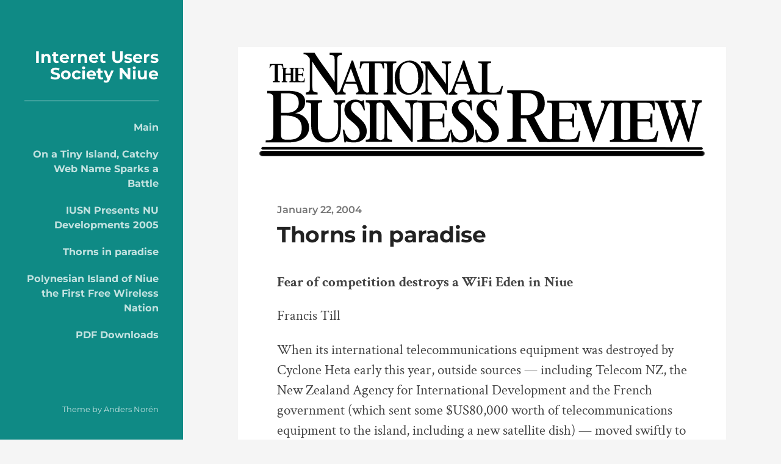

--- FILE ---
content_type: text/html; charset=UTF-8
request_url: https://wifination.nu/news/thorns-in-paradise/
body_size: 9926
content:
<!DOCTYPE html>

<html class="no-js" lang="en-US">

	<head>

		<meta http-equiv="content-type" content="text/html" charset="UTF-8" />
		<meta name="viewport" content="width=device-width, initial-scale=1.0" />

		<link rel="profile" href="http://gmpg.org/xfn/11">

		<title>Thorns in paradise &#8211; Internet Users Society Niue</title>
<meta name='robots' content='max-image-preview:large' />
<script>document.documentElement.className = document.documentElement.className.replace("no-js","js");</script>
<link rel="alternate" type="application/rss+xml" title="Internet Users Society Niue &raquo; Feed" href="https://wifination.nu/news/feed/" />
<link rel="alternate" type="application/rss+xml" title="Internet Users Society Niue &raquo; Comments Feed" href="https://wifination.nu/news/comments/feed/" />
<link rel="alternate" title="oEmbed (JSON)" type="application/json+oembed" href="https://wifination.nu/news/wp-json/oembed/1.0/embed?url=https%3A%2F%2Fwifination.nu%2Fnews%2Fthorns-in-paradise%2F" />
<link rel="alternate" title="oEmbed (XML)" type="text/xml+oembed" href="https://wifination.nu/news/wp-json/oembed/1.0/embed?url=https%3A%2F%2Fwifination.nu%2Fnews%2Fthorns-in-paradise%2F&#038;format=xml" />
<style id='wp-img-auto-sizes-contain-inline-css' type='text/css'>
img:is([sizes=auto i],[sizes^="auto," i]){contain-intrinsic-size:3000px 1500px}
/*# sourceURL=wp-img-auto-sizes-contain-inline-css */
</style>
<style id='wp-emoji-styles-inline-css' type='text/css'>

	img.wp-smiley, img.emoji {
		display: inline !important;
		border: none !important;
		box-shadow: none !important;
		height: 1em !important;
		width: 1em !important;
		margin: 0 0.07em !important;
		vertical-align: -0.1em !important;
		background: none !important;
		padding: 0 !important;
	}
/*# sourceURL=wp-emoji-styles-inline-css */
</style>
<style id='wp-block-library-inline-css' type='text/css'>
:root{--wp-block-synced-color:#7a00df;--wp-block-synced-color--rgb:122,0,223;--wp-bound-block-color:var(--wp-block-synced-color);--wp-editor-canvas-background:#ddd;--wp-admin-theme-color:#007cba;--wp-admin-theme-color--rgb:0,124,186;--wp-admin-theme-color-darker-10:#006ba1;--wp-admin-theme-color-darker-10--rgb:0,107,160.5;--wp-admin-theme-color-darker-20:#005a87;--wp-admin-theme-color-darker-20--rgb:0,90,135;--wp-admin-border-width-focus:2px}@media (min-resolution:192dpi){:root{--wp-admin-border-width-focus:1.5px}}.wp-element-button{cursor:pointer}:root .has-very-light-gray-background-color{background-color:#eee}:root .has-very-dark-gray-background-color{background-color:#313131}:root .has-very-light-gray-color{color:#eee}:root .has-very-dark-gray-color{color:#313131}:root .has-vivid-green-cyan-to-vivid-cyan-blue-gradient-background{background:linear-gradient(135deg,#00d084,#0693e3)}:root .has-purple-crush-gradient-background{background:linear-gradient(135deg,#34e2e4,#4721fb 50%,#ab1dfe)}:root .has-hazy-dawn-gradient-background{background:linear-gradient(135deg,#faaca8,#dad0ec)}:root .has-subdued-olive-gradient-background{background:linear-gradient(135deg,#fafae1,#67a671)}:root .has-atomic-cream-gradient-background{background:linear-gradient(135deg,#fdd79a,#004a59)}:root .has-nightshade-gradient-background{background:linear-gradient(135deg,#330968,#31cdcf)}:root .has-midnight-gradient-background{background:linear-gradient(135deg,#020381,#2874fc)}:root{--wp--preset--font-size--normal:16px;--wp--preset--font-size--huge:42px}.has-regular-font-size{font-size:1em}.has-larger-font-size{font-size:2.625em}.has-normal-font-size{font-size:var(--wp--preset--font-size--normal)}.has-huge-font-size{font-size:var(--wp--preset--font-size--huge)}.has-text-align-center{text-align:center}.has-text-align-left{text-align:left}.has-text-align-right{text-align:right}.has-fit-text{white-space:nowrap!important}#end-resizable-editor-section{display:none}.aligncenter{clear:both}.items-justified-left{justify-content:flex-start}.items-justified-center{justify-content:center}.items-justified-right{justify-content:flex-end}.items-justified-space-between{justify-content:space-between}.screen-reader-text{border:0;clip-path:inset(50%);height:1px;margin:-1px;overflow:hidden;padding:0;position:absolute;width:1px;word-wrap:normal!important}.screen-reader-text:focus{background-color:#ddd;clip-path:none;color:#444;display:block;font-size:1em;height:auto;left:5px;line-height:normal;padding:15px 23px 14px;text-decoration:none;top:5px;width:auto;z-index:100000}html :where(.has-border-color){border-style:solid}html :where([style*=border-top-color]){border-top-style:solid}html :where([style*=border-right-color]){border-right-style:solid}html :where([style*=border-bottom-color]){border-bottom-style:solid}html :where([style*=border-left-color]){border-left-style:solid}html :where([style*=border-width]){border-style:solid}html :where([style*=border-top-width]){border-top-style:solid}html :where([style*=border-right-width]){border-right-style:solid}html :where([style*=border-bottom-width]){border-bottom-style:solid}html :where([style*=border-left-width]){border-left-style:solid}html :where(img[class*=wp-image-]){height:auto;max-width:100%}:where(figure){margin:0 0 1em}html :where(.is-position-sticky){--wp-admin--admin-bar--position-offset:var(--wp-admin--admin-bar--height,0px)}@media screen and (max-width:600px){html :where(.is-position-sticky){--wp-admin--admin-bar--position-offset:0px}}

/*# sourceURL=wp-block-library-inline-css */
</style><style id='global-styles-inline-css' type='text/css'>
:root{--wp--preset--aspect-ratio--square: 1;--wp--preset--aspect-ratio--4-3: 4/3;--wp--preset--aspect-ratio--3-4: 3/4;--wp--preset--aspect-ratio--3-2: 3/2;--wp--preset--aspect-ratio--2-3: 2/3;--wp--preset--aspect-ratio--16-9: 16/9;--wp--preset--aspect-ratio--9-16: 9/16;--wp--preset--color--black: #222;--wp--preset--color--cyan-bluish-gray: #abb8c3;--wp--preset--color--white: #fff;--wp--preset--color--pale-pink: #f78da7;--wp--preset--color--vivid-red: #cf2e2e;--wp--preset--color--luminous-vivid-orange: #ff6900;--wp--preset--color--luminous-vivid-amber: #fcb900;--wp--preset--color--light-green-cyan: #7bdcb5;--wp--preset--color--vivid-green-cyan: #00d084;--wp--preset--color--pale-cyan-blue: #8ed1fc;--wp--preset--color--vivid-cyan-blue: #0693e3;--wp--preset--color--vivid-purple: #9b51e0;--wp--preset--color--accent: #0f8a85;--wp--preset--color--dark-gray: #444;--wp--preset--color--medium-gray: #666;--wp--preset--color--light-gray: #888;--wp--preset--gradient--vivid-cyan-blue-to-vivid-purple: linear-gradient(135deg,rgb(6,147,227) 0%,rgb(155,81,224) 100%);--wp--preset--gradient--light-green-cyan-to-vivid-green-cyan: linear-gradient(135deg,rgb(122,220,180) 0%,rgb(0,208,130) 100%);--wp--preset--gradient--luminous-vivid-amber-to-luminous-vivid-orange: linear-gradient(135deg,rgb(252,185,0) 0%,rgb(255,105,0) 100%);--wp--preset--gradient--luminous-vivid-orange-to-vivid-red: linear-gradient(135deg,rgb(255,105,0) 0%,rgb(207,46,46) 100%);--wp--preset--gradient--very-light-gray-to-cyan-bluish-gray: linear-gradient(135deg,rgb(238,238,238) 0%,rgb(169,184,195) 100%);--wp--preset--gradient--cool-to-warm-spectrum: linear-gradient(135deg,rgb(74,234,220) 0%,rgb(151,120,209) 20%,rgb(207,42,186) 40%,rgb(238,44,130) 60%,rgb(251,105,98) 80%,rgb(254,248,76) 100%);--wp--preset--gradient--blush-light-purple: linear-gradient(135deg,rgb(255,206,236) 0%,rgb(152,150,240) 100%);--wp--preset--gradient--blush-bordeaux: linear-gradient(135deg,rgb(254,205,165) 0%,rgb(254,45,45) 50%,rgb(107,0,62) 100%);--wp--preset--gradient--luminous-dusk: linear-gradient(135deg,rgb(255,203,112) 0%,rgb(199,81,192) 50%,rgb(65,88,208) 100%);--wp--preset--gradient--pale-ocean: linear-gradient(135deg,rgb(255,245,203) 0%,rgb(182,227,212) 50%,rgb(51,167,181) 100%);--wp--preset--gradient--electric-grass: linear-gradient(135deg,rgb(202,248,128) 0%,rgb(113,206,126) 100%);--wp--preset--gradient--midnight: linear-gradient(135deg,rgb(2,3,129) 0%,rgb(40,116,252) 100%);--wp--preset--font-size--small: 18px;--wp--preset--font-size--medium: 20px;--wp--preset--font-size--large: 27px;--wp--preset--font-size--x-large: 42px;--wp--preset--font-size--regular: 22px;--wp--preset--font-size--larger: 35px;--wp--preset--spacing--20: 0.44rem;--wp--preset--spacing--30: 0.67rem;--wp--preset--spacing--40: 1rem;--wp--preset--spacing--50: 1.5rem;--wp--preset--spacing--60: 2.25rem;--wp--preset--spacing--70: 3.38rem;--wp--preset--spacing--80: 5.06rem;--wp--preset--shadow--natural: 6px 6px 9px rgba(0, 0, 0, 0.2);--wp--preset--shadow--deep: 12px 12px 50px rgba(0, 0, 0, 0.4);--wp--preset--shadow--sharp: 6px 6px 0px rgba(0, 0, 0, 0.2);--wp--preset--shadow--outlined: 6px 6px 0px -3px rgb(255, 255, 255), 6px 6px rgb(0, 0, 0);--wp--preset--shadow--crisp: 6px 6px 0px rgb(0, 0, 0);}:where(.is-layout-flex){gap: 0.5em;}:where(.is-layout-grid){gap: 0.5em;}body .is-layout-flex{display: flex;}.is-layout-flex{flex-wrap: wrap;align-items: center;}.is-layout-flex > :is(*, div){margin: 0;}body .is-layout-grid{display: grid;}.is-layout-grid > :is(*, div){margin: 0;}:where(.wp-block-columns.is-layout-flex){gap: 2em;}:where(.wp-block-columns.is-layout-grid){gap: 2em;}:where(.wp-block-post-template.is-layout-flex){gap: 1.25em;}:where(.wp-block-post-template.is-layout-grid){gap: 1.25em;}.has-black-color{color: var(--wp--preset--color--black) !important;}.has-cyan-bluish-gray-color{color: var(--wp--preset--color--cyan-bluish-gray) !important;}.has-white-color{color: var(--wp--preset--color--white) !important;}.has-pale-pink-color{color: var(--wp--preset--color--pale-pink) !important;}.has-vivid-red-color{color: var(--wp--preset--color--vivid-red) !important;}.has-luminous-vivid-orange-color{color: var(--wp--preset--color--luminous-vivid-orange) !important;}.has-luminous-vivid-amber-color{color: var(--wp--preset--color--luminous-vivid-amber) !important;}.has-light-green-cyan-color{color: var(--wp--preset--color--light-green-cyan) !important;}.has-vivid-green-cyan-color{color: var(--wp--preset--color--vivid-green-cyan) !important;}.has-pale-cyan-blue-color{color: var(--wp--preset--color--pale-cyan-blue) !important;}.has-vivid-cyan-blue-color{color: var(--wp--preset--color--vivid-cyan-blue) !important;}.has-vivid-purple-color{color: var(--wp--preset--color--vivid-purple) !important;}.has-black-background-color{background-color: var(--wp--preset--color--black) !important;}.has-cyan-bluish-gray-background-color{background-color: var(--wp--preset--color--cyan-bluish-gray) !important;}.has-white-background-color{background-color: var(--wp--preset--color--white) !important;}.has-pale-pink-background-color{background-color: var(--wp--preset--color--pale-pink) !important;}.has-vivid-red-background-color{background-color: var(--wp--preset--color--vivid-red) !important;}.has-luminous-vivid-orange-background-color{background-color: var(--wp--preset--color--luminous-vivid-orange) !important;}.has-luminous-vivid-amber-background-color{background-color: var(--wp--preset--color--luminous-vivid-amber) !important;}.has-light-green-cyan-background-color{background-color: var(--wp--preset--color--light-green-cyan) !important;}.has-vivid-green-cyan-background-color{background-color: var(--wp--preset--color--vivid-green-cyan) !important;}.has-pale-cyan-blue-background-color{background-color: var(--wp--preset--color--pale-cyan-blue) !important;}.has-vivid-cyan-blue-background-color{background-color: var(--wp--preset--color--vivid-cyan-blue) !important;}.has-vivid-purple-background-color{background-color: var(--wp--preset--color--vivid-purple) !important;}.has-black-border-color{border-color: var(--wp--preset--color--black) !important;}.has-cyan-bluish-gray-border-color{border-color: var(--wp--preset--color--cyan-bluish-gray) !important;}.has-white-border-color{border-color: var(--wp--preset--color--white) !important;}.has-pale-pink-border-color{border-color: var(--wp--preset--color--pale-pink) !important;}.has-vivid-red-border-color{border-color: var(--wp--preset--color--vivid-red) !important;}.has-luminous-vivid-orange-border-color{border-color: var(--wp--preset--color--luminous-vivid-orange) !important;}.has-luminous-vivid-amber-border-color{border-color: var(--wp--preset--color--luminous-vivid-amber) !important;}.has-light-green-cyan-border-color{border-color: var(--wp--preset--color--light-green-cyan) !important;}.has-vivid-green-cyan-border-color{border-color: var(--wp--preset--color--vivid-green-cyan) !important;}.has-pale-cyan-blue-border-color{border-color: var(--wp--preset--color--pale-cyan-blue) !important;}.has-vivid-cyan-blue-border-color{border-color: var(--wp--preset--color--vivid-cyan-blue) !important;}.has-vivid-purple-border-color{border-color: var(--wp--preset--color--vivid-purple) !important;}.has-vivid-cyan-blue-to-vivid-purple-gradient-background{background: var(--wp--preset--gradient--vivid-cyan-blue-to-vivid-purple) !important;}.has-light-green-cyan-to-vivid-green-cyan-gradient-background{background: var(--wp--preset--gradient--light-green-cyan-to-vivid-green-cyan) !important;}.has-luminous-vivid-amber-to-luminous-vivid-orange-gradient-background{background: var(--wp--preset--gradient--luminous-vivid-amber-to-luminous-vivid-orange) !important;}.has-luminous-vivid-orange-to-vivid-red-gradient-background{background: var(--wp--preset--gradient--luminous-vivid-orange-to-vivid-red) !important;}.has-very-light-gray-to-cyan-bluish-gray-gradient-background{background: var(--wp--preset--gradient--very-light-gray-to-cyan-bluish-gray) !important;}.has-cool-to-warm-spectrum-gradient-background{background: var(--wp--preset--gradient--cool-to-warm-spectrum) !important;}.has-blush-light-purple-gradient-background{background: var(--wp--preset--gradient--blush-light-purple) !important;}.has-blush-bordeaux-gradient-background{background: var(--wp--preset--gradient--blush-bordeaux) !important;}.has-luminous-dusk-gradient-background{background: var(--wp--preset--gradient--luminous-dusk) !important;}.has-pale-ocean-gradient-background{background: var(--wp--preset--gradient--pale-ocean) !important;}.has-electric-grass-gradient-background{background: var(--wp--preset--gradient--electric-grass) !important;}.has-midnight-gradient-background{background: var(--wp--preset--gradient--midnight) !important;}.has-small-font-size{font-size: var(--wp--preset--font-size--small) !important;}.has-medium-font-size{font-size: var(--wp--preset--font-size--medium) !important;}.has-large-font-size{font-size: var(--wp--preset--font-size--large) !important;}.has-x-large-font-size{font-size: var(--wp--preset--font-size--x-large) !important;}
/*# sourceURL=global-styles-inline-css */
</style>

<style id='classic-theme-styles-inline-css' type='text/css'>
/*! This file is auto-generated */
.wp-block-button__link{color:#fff;background-color:#32373c;border-radius:9999px;box-shadow:none;text-decoration:none;padding:calc(.667em + 2px) calc(1.333em + 2px);font-size:1.125em}.wp-block-file__button{background:#32373c;color:#fff;text-decoration:none}
/*# sourceURL=/wp-includes/css/classic-themes.min.css */
</style>
<link rel='stylesheet' id='rams_googleFonts-css' href='https://wifination.nu/news/wp-content/themes/rams/assets/css/fonts.css?ver=6.9' type='text/css' media='all' />
<link rel='stylesheet' id='rams_style-css' href='https://wifination.nu/news/wp-content/themes/rams/style.css?ver=2.1.1' type='text/css' media='all' />
<style id='rams_style-inline-css' type='text/css'>
a { color: #0f8a85; }.sidebar { background-color: #0f8a85; }.flex-direction-nav a:hover { background-color: #0f8a85; }a.post-quote:hover { background-color: #0f8a85; }.post-title a:hover { color: #0f8a85; }button:hover, .button:hover, .faux-button:hover, .wp-block-button__link:hover, :root .wp-block-file__button:hover, input[type="button"]:hover, input[type="reset"]:hover, input[type="submit"]:hover, button:focus, .button:focus, .faux-button:focus, .wp-block-button__link:focus, :root .wp-block-file__button:focus, input[type="button"]:focus, input[type="reset"]:focus, input[type="submit"]:focus { background-color: #0f8a85; }.wp-block-button.is-style-outline .wp-block-button__link:hover, .wp-block-button__link.is-style-outline:hover { color: #0f8a85; }:root .has-accent-color { color: #0f8a85; }:root .has-accent-background-color { background-color: #0f8a85; }#infinite-handle span:hover { background-color: #0f8a85; }.page-links a:hover { background-color: #0f8a85; }.post-meta-inner a:hover { color: #0f8a85; }.add-comment-title a { color: #0f8a85; }.add-comment-title a:hover { color: #0f8a85; }.bypostauthor > .comment .avatar { border-color: #0f8a85; }.comment-actions a:hover { color: #0f8a85; }.comment-header h4 a:hover { color: #0f8a85; }#cancel-comment-reply-link { color: #0f8a85; }.comments-nav a:hover { color: #0f8a85; }.comment-form input[type="submit"]:hover { background-color: #0f8a85; }.logged-in-as a:hover { color: #0f8a85; }.archive-nav a:hover { color: #0f8a85; }
/*# sourceURL=rams_style-inline-css */
</style>
<script type="text/javascript" src="https://wifination.nu/news/wp-includes/js/jquery/jquery.min.js?ver=3.7.1" id="jquery-core-js"></script>
<script type="text/javascript" src="https://wifination.nu/news/wp-includes/js/jquery/jquery-migrate.min.js?ver=3.4.1" id="jquery-migrate-js"></script>
<script type="text/javascript" src="https://wifination.nu/news/wp-content/themes/rams/assets/js/flexslider.min.js?ver=2.7.0" id="rams_flexslider-js"></script>
<link rel="https://api.w.org/" href="https://wifination.nu/news/wp-json/" /><link rel="alternate" title="JSON" type="application/json" href="https://wifination.nu/news/wp-json/wp/v2/posts/58" /><link rel="EditURI" type="application/rsd+xml" title="RSD" href="https://wifination.nu/news/xmlrpc.php?rsd" />
<meta name="generator" content="WordPress 6.9" />
<link rel="canonical" href="https://wifination.nu/news/thorns-in-paradise/" />
<link rel='shortlink' href='https://wifination.nu/news/?p=58' />
<link rel="icon" href="https://wifination.nu/news/wp-content/uploads/2024/02/cropped-internet-users-society-niue-32x32.png" sizes="32x32" />
<link rel="icon" href="https://wifination.nu/news/wp-content/uploads/2024/02/cropped-internet-users-society-niue-192x192.png" sizes="192x192" />
<link rel="apple-touch-icon" href="https://wifination.nu/news/wp-content/uploads/2024/02/cropped-internet-users-society-niue-180x180.png" />
<meta name="msapplication-TileImage" content="https://wifination.nu/news/wp-content/uploads/2024/02/cropped-internet-users-society-niue-270x270.png" />

	</head>

	<body class="wp-singular post-template-default single single-post postid-58 single-format-standard wp-theme-rams has-featured-image">

		
		<div class="sidebar">

			<div class="sidebar-inner">

				<div class="sidebar-top">

					
					<div class="blog-title">
						<a href="https://wifination.nu/news/" rel="home">Internet Users Society Niue</a>
					</div>

					<button class="nav-toggle hidden">

						<div class="bars">
							<div class="bar"></div>
							<div class="bar"></div>
							<div class="bar"></div>
						</div>

						<p>
							<span class="menu">Menu</span>
							<span class="close">Close</span>
						</p>

					</button>

					<ul class="main-menu reset-list-style">

						<li id="menu-item-15" class="menu-item menu-item-type-custom menu-item-object-custom menu-item-15"><a href="https://wifination.nu">Main</a></li>
<li id="menu-item-72" class="menu-item menu-item-type-post_type menu-item-object-post menu-item-72"><a href="https://wifination.nu/news/on-a-tiny-island-catchy-web-name-sparks-a-battle/">On a Tiny Island, Catchy Web Name Sparks a Battle</a></li>
<li id="menu-item-16" class="menu-item menu-item-type-post_type menu-item-object-page menu-item-home menu-item-16"><a href="https://wifination.nu/news/iusn-presents-nu-developments-2005/">IUSN Presents NU Developments 2005</a></li>
<li id="menu-item-64" class="menu-item menu-item-type-post_type menu-item-object-post current-menu-item menu-item-64"><a href="https://wifination.nu/news/thorns-in-paradise/" aria-current="page">Thorns in paradise</a></li>
<li id="menu-item-54" class="menu-item menu-item-type-post_type menu-item-object-post menu-item-54"><a href="https://wifination.nu/news/polynesian-island-of-niue-the-first-free-wireless-nation/">Polynesian Island of Niue the First Free Wireless Nation</a></li>
<li id="menu-item-39" class="menu-item menu-item-type-post_type menu-item-object-page menu-item-39"><a href="https://wifination.nu/news/downloads/">PDF Downloads</a></li>

					</ul><!-- .main-menu -->

				</div><!-- .sidebar-top -->

				<div class="sidebar-bottom">

				 	<p class="credits">Theme by <a href="https://andersnoren.se">Anders Nor&eacute;n</a></p>

				 </div><!-- .sidebar-bottom -->

			</div><!-- .sidebar-inner -->

		</div><!-- .sidebar -->

		<ul class="mobile-menu bg-dark hidden reset-list-style">

			<li class="menu-item menu-item-type-custom menu-item-object-custom menu-item-15"><a href="https://wifination.nu">Main</a></li>
<li class="menu-item menu-item-type-post_type menu-item-object-post menu-item-72"><a href="https://wifination.nu/news/on-a-tiny-island-catchy-web-name-sparks-a-battle/">On a Tiny Island, Catchy Web Name Sparks a Battle</a></li>
<li class="menu-item menu-item-type-post_type menu-item-object-page menu-item-home menu-item-16"><a href="https://wifination.nu/news/iusn-presents-nu-developments-2005/">IUSN Presents NU Developments 2005</a></li>
<li class="menu-item menu-item-type-post_type menu-item-object-post current-menu-item menu-item-64"><a href="https://wifination.nu/news/thorns-in-paradise/" aria-current="page">Thorns in paradise</a></li>
<li class="menu-item menu-item-type-post_type menu-item-object-post menu-item-54"><a href="https://wifination.nu/news/polynesian-island-of-niue-the-first-free-wireless-nation/">Polynesian Island of Niue the First Free Wireless Nation</a></li>
<li class="menu-item menu-item-type-post_type menu-item-object-page menu-item-39"><a href="https://wifination.nu/news/downloads/">PDF Downloads</a></li>

		 </ul>

		<div class="wrapper" id="wrapper">

			<div class="section-inner wrapper-inner">
<div class="content">

	
			<article id="post-58" class="single post post-58 type-post status-publish format-standard has-post-thumbnail hentry category-uncategorized has-featured-image">

				
					<figure class="featured-media">
						<img width="745" height="192" src="https://wifination.nu/news/wp-content/uploads/the-national-business-review.png" class="attachment-post-thumbnail size-post-thumbnail wp-post-image" alt="The National Business Review" decoding="async" fetchpriority="high" srcset="https://wifination.nu/news/wp-content/uploads/the-national-business-review.png 745w, https://wifination.nu/news/wp-content/uploads/the-national-business-review-300x77.png 300w" sizes="(max-width: 745px) 100vw, 745px" />					</figure><!-- .featured-media -->

				
				<div class="post-inner">

					<div class="post-header">

						
							<time class="post-date"><a href="https://wifination.nu/news/thorns-in-paradise/">January 22, 2004</a></time>

						
						<h1 class="post-title">Thorns in paradise</h1>
					</div><!-- .post-header -->

					<div class="post-content">
						<p><strong>Fear of competition destroys a WiFi Eden in Niue</strong></p>
<p>Francis Till</p>
<p>When its international telecommunications equipment was destroyed by Cyclone Heta early this year, outside sources &#8212; including Telecom NZ, the New Zealand Agency for International Development and the French government (which sent some $US80,000 worth of telecommunications equipment to the island, including a new satellite dish) &#8212; moved swiftly to restore government-owned Telecom Niue&#8217;s ability to function.</p>
<p>If its recent activities are a measure, however, the carrier&#8217;s principal concern will not be its ability to meet the service obligation that typically accompanies infrastructure monopolies, but its ability to maintain predatory revenue streams &#8212; even though its new infrastructure will have been provided largely free of charge.</p>
<p>Since the citizens of Niue are also, by virtue of their history, citizens of New Zealand, the issue of what Telecom Niue will do with that equipment &#8212; and how it will handle its internet interface &#8212; is a potentially very hot potato for Wellington, especially since much of the island&#8217;s reconstruction will be financed by Kiwi tax dollars.</p>
<p>Telecom Niue&#8217;s revenue depends largely on making users pay for even local calls and charging up to $1.60 a minute for calls to New Zealand, where some 20,000 Niueans live. Niue itself has a population said by the government in 2001 to be 1,700 and shrinking.</p>
<p>Although it does not make revenues public, a 2002 government policy document notes that Telecom Niue&#8217;s returns above cost are routinely creamed by government, even though they are theoretically set aside for capex and other network related expenses.</p>
<p>In that climate, the intrusion of a genuinely competitive telecommunications operation would be anathema, even if it served the government&#8217;s other, very widely touted tourismbuilding agenda by providing vital services.</p>
<p>And when the Internet Users Society of Niue (IUSN) came to be seen as a threat that is exactly what happened.  The IUSN was developed in 1997 with the specific goal of providing free internet access to anyone on Niue using<br />
unlicensed telecommunications spectrum technology known as 802.11, or WiFi. On its face, that shouldn&#8217;t be a sustainable business model but the effort was underwritten by part of the proceeds from the sale of domain space using the Niue country code suffix &#8211;.nu.  Through a Massachusetts-based company, .NU Domain Ltd, an American technology entrepreneur named J. William Semich holds the rights to use &#8212; and sell addresses in &#8212; the .NU internet namespace. <a href="https://wifination.nu/news/wp-content/uploads/NU9-DOM.pdf" rel="noopener" target="_blank">Since 1997</a>, it has been returning a portion of its gains from registering .NU domains to the IUSN for use in bringing the island, and its population, online.</p>
<p>Along the way, the company and its charitable IUSN venture have also provided computers to schools and a host of other services and goods out of the proceeds of .NU sales. The company says there were over 100,000 .nu domains in use in late 2003, each of which generates about $US30 per year. It helps that &#8220;nu&#8221; happens to translate into &#8220;new&#8221; in Swedish, where sales are the most brisk, according to company officials.</p>
<p>Building on an island-wide intranet created by former Peace Corps volunteer Richard St. Clair, IUSN first brought e-mail to the island in late 1997 followed by a full-scale, satellite-based internet connection, accessed through a free-to-users internet café in the capital, Alofi, and by the few telephone lines that could handle data.</p>
<p>And up to that point, the government &#8212; a prime beneficiary of the island&#8217;s new ability to connect to the internet &#8212; happily allowed IUSN to co-exist with Telecom Niue.</p>
<p>But in late 2003, when IUSN decided to turn the entire island into a WiFi hot-spot and make access free, Telecom Niue &#8212; and the government &#8212; clamped down. Touted around the world as a wireless paradise, Niue stood briefly as an example of what private industry can accomplish in even the most unlikely places with the encouragement of even the poorest governments.</p>
<p>But the government, as expressed through Telecom Niue, was not on board.</p>
<p>Not only did ubiquitous wireless internet mean that users could bypass the per-minute telephone charges of making data connections to the Niue internet hub but it also raised the spectre of free internet phone calls via computer. Even without a formal voice over internet protocol structure, such free phone calls have long been available between computer users who are connected to the internet &#8212; and the revenue stream represented by high international tolls for calls out of Niue might have vanished as islanders figured out the technology.</p>
<p>The handwriting had actually been on the wall for more than a year by the time the government acted. In a 2002 document titled &#8220;National Policy on Telecommunications for Niue &#8212; First Draft&#8221; (there was no second draft or final document) Telcom Niue says:</p>
<blockquote><p>&#8220;Introducing competition in any aspect of the business may not be timely, as any threat to the viability of Telecom Niue would threaten the basic infrastructure that we have been building over the past few years.&#8221;</p></blockquote>
<p>In June 2003, when the IUSN erected its WiFi masts and made Niue into the world&#8217;s first nation with ubiquitous, free, wireless internet access, the government moved to secure the primacy of Telecom Niue.</p>
<p>In September of 2003, having failed in its demands for an unspecified fee from the IUSN that would &#8220;take into<br />
consideration Government losses&#8221; due to competition, the government shut down IUSN&#8217;s internet connection. The fee demand was based on the government&#8217;s contention that ISUN needed to obtain a licence to operate its WiFi network. That claim was based on language in its Telecommunications Act of 1989 which states that operators must obtain a licence to operate any device that emits an electronic signal &#8212; a broad enough blanket to cover even kitchen appliances and television remote control devices, but one that the government had not thought to invoke until the<br />
advent of the WiFi network.</p>
<p>When the government was told that, under international law, there was no licence requirement for any operator of a WiFi (802.11) data communications network, the Director of Telecommunications, Richard Hipa, told the press that Niue was free to impose any rules on telecommunications licensing it chose, saying no-one would be allowed to &#8220;dictate to Niue what we want because this is Niue &#8211; we have to play the rules as laid down in the Niuean way. This is our sovereignty.&#8221;</p>
<p>IUSN still has access to the internet, a connection for which it pays Telecom Niue more than 500 times what a similar connection would cost in New Zealand (IUSN paid Telecom Niue $10,000 per month for a 64K frame relay connection to the New Zealand internet backbone in 2003, a connection it says would cost $20 inside New Zealand), and it still has its wireless intranet. It even continues to offer free internet access to users from its internet café in Alofi.</p>
<p>While some of its WiFi masts were damaged during the cyclone, the group says it has restored service throughout the island and actually lost very little of its infrastructure because, according to Mr St Clair, they had stored much of their equipment &#8220;in a water-tight metal shipping container before the cyclone hit,&#8221; a move that proved a bit more far-sighted than the government&#8217;s preparations.</p>
<p>The internet café was also damaged, as were many structures when Heta hit, but the domain name servers that underwrite the free services on Niue are based offshore, in Europe and the US, and so were unaffected by the storm.</p>
<p>However, the island has only one working international telephone line, according to a release from Travel Video in Tuvalu, and even email communications &#8220;cannot be guaranteed.&#8221;</p>
<p>The government, meanwhile, is considering options for the future of Niue&#8217;s internet that include becoming a direct provider of internet services &#8212; and perhaps even sweeping the IUSN away.</p>
<div id="attachment_56" style="width: 242px" class="wp-caption aligncenter"><a href="https://wifination.nu/news/wp-content/uploads/Thorns-in-Paradise-National-Business-Review.pdf"><img decoding="async" aria-describedby="caption-attachment-56" src="https://wifination.nu/news/wp-content/uploads/Thorns-in-Paradise-National-Business-Review-thumb-232x300.jpg" alt="Thorns in Paradise; National Business Review; January 22, 2004" width="232" height="300" class="size-medium wp-image-56" srcset="https://wifination.nu/news/wp-content/uploads/Thorns-in-Paradise-National-Business-Review-thumb-232x300.jpg 232w, https://wifination.nu/news/wp-content/uploads/Thorns-in-Paradise-National-Business-Review-thumb.jpg 708w" sizes="(max-width: 232px) 100vw, 232px" /></a><p id="caption-attachment-56" class="wp-caption-text">Thorns in Paradise PDF Download</p></div>
					</div><!-- .post-content -->

					<div class="clear"></div>

				</div><!-- .post-inner -->

				
				
					<div class="post-meta">

						<a class="post-meta-toggle" href="#">

							<div class="post-meta-toggle-inner">

								<div class="bars">
									<div class="bar"></div>
									<div class="bar"></div>
									<div class="bar"></div>
								</div>

								<p>Post meta</p>

								<div class="clear"></div>

							</div>

						</a><!-- .post-meta-toggle -->

						<div class="post-meta-inner">

							<p><strong>Author</strong><a href="https://wifination.nu/news/author/admin842/" title="Posts by admin842" rel="author">admin842</a></p>

							<p class="post-meta-date"><strong>Posted</strong><a href="https://wifination.nu/news/thorns-in-paradise/">January 22, 2004<span> &mdash; 7:00 am</span></a></p>

							
								<p><strong>Categories</strong><a href="https://wifination.nu/news/category/uncategorized/" rel="category tag">Uncategorized</a></p>

							
							
						</div><!-- .post-meta-inner -->

					</div><!-- .post-meta -->

				
			</article><!-- .post -->

			
</div><!-- .content -->

	</div><!-- .wrapper -->

</div><!-- .wrapper-inner -->

<script type="speculationrules">
{"prefetch":[{"source":"document","where":{"and":[{"href_matches":"/news/*"},{"not":{"href_matches":["/news/wp-*.php","/news/wp-admin/*","/news/wp-content/uploads/*","/news/wp-content/*","/news/wp-content/plugins/*","/news/wp-content/themes/rams/*","/news/*\\?(.+)"]}},{"not":{"selector_matches":"a[rel~=\"nofollow\"]"}},{"not":{"selector_matches":".no-prefetch, .no-prefetch a"}}]},"eagerness":"conservative"}]}
</script>
<script type="text/javascript" src="https://wifination.nu/news/wp-content/themes/rams/assets/js/global.js?ver=2.1.1" id="rams_global-js"></script>
<script type="text/javascript" src="https://wifination.nu/news/wp-includes/js/comment-reply.min.js?ver=6.9" id="comment-reply-js" async="async" data-wp-strategy="async" fetchpriority="low"></script>
<script id="wp-emoji-settings" type="application/json">
{"baseUrl":"https://s.w.org/images/core/emoji/17.0.2/72x72/","ext":".png","svgUrl":"https://s.w.org/images/core/emoji/17.0.2/svg/","svgExt":".svg","source":{"concatemoji":"https://wifination.nu/news/wp-includes/js/wp-emoji-release.min.js?ver=6.9"}}
</script>
<script type="module">
/* <![CDATA[ */
/*! This file is auto-generated */
const a=JSON.parse(document.getElementById("wp-emoji-settings").textContent),o=(window._wpemojiSettings=a,"wpEmojiSettingsSupports"),s=["flag","emoji"];function i(e){try{var t={supportTests:e,timestamp:(new Date).valueOf()};sessionStorage.setItem(o,JSON.stringify(t))}catch(e){}}function c(e,t,n){e.clearRect(0,0,e.canvas.width,e.canvas.height),e.fillText(t,0,0);t=new Uint32Array(e.getImageData(0,0,e.canvas.width,e.canvas.height).data);e.clearRect(0,0,e.canvas.width,e.canvas.height),e.fillText(n,0,0);const a=new Uint32Array(e.getImageData(0,0,e.canvas.width,e.canvas.height).data);return t.every((e,t)=>e===a[t])}function p(e,t){e.clearRect(0,0,e.canvas.width,e.canvas.height),e.fillText(t,0,0);var n=e.getImageData(16,16,1,1);for(let e=0;e<n.data.length;e++)if(0!==n.data[e])return!1;return!0}function u(e,t,n,a){switch(t){case"flag":return n(e,"\ud83c\udff3\ufe0f\u200d\u26a7\ufe0f","\ud83c\udff3\ufe0f\u200b\u26a7\ufe0f")?!1:!n(e,"\ud83c\udde8\ud83c\uddf6","\ud83c\udde8\u200b\ud83c\uddf6")&&!n(e,"\ud83c\udff4\udb40\udc67\udb40\udc62\udb40\udc65\udb40\udc6e\udb40\udc67\udb40\udc7f","\ud83c\udff4\u200b\udb40\udc67\u200b\udb40\udc62\u200b\udb40\udc65\u200b\udb40\udc6e\u200b\udb40\udc67\u200b\udb40\udc7f");case"emoji":return!a(e,"\ud83e\u1fac8")}return!1}function f(e,t,n,a){let r;const o=(r="undefined"!=typeof WorkerGlobalScope&&self instanceof WorkerGlobalScope?new OffscreenCanvas(300,150):document.createElement("canvas")).getContext("2d",{willReadFrequently:!0}),s=(o.textBaseline="top",o.font="600 32px Arial",{});return e.forEach(e=>{s[e]=t(o,e,n,a)}),s}function r(e){var t=document.createElement("script");t.src=e,t.defer=!0,document.head.appendChild(t)}a.supports={everything:!0,everythingExceptFlag:!0},new Promise(t=>{let n=function(){try{var e=JSON.parse(sessionStorage.getItem(o));if("object"==typeof e&&"number"==typeof e.timestamp&&(new Date).valueOf()<e.timestamp+604800&&"object"==typeof e.supportTests)return e.supportTests}catch(e){}return null}();if(!n){if("undefined"!=typeof Worker&&"undefined"!=typeof OffscreenCanvas&&"undefined"!=typeof URL&&URL.createObjectURL&&"undefined"!=typeof Blob)try{var e="postMessage("+f.toString()+"("+[JSON.stringify(s),u.toString(),c.toString(),p.toString()].join(",")+"));",a=new Blob([e],{type:"text/javascript"});const r=new Worker(URL.createObjectURL(a),{name:"wpTestEmojiSupports"});return void(r.onmessage=e=>{i(n=e.data),r.terminate(),t(n)})}catch(e){}i(n=f(s,u,c,p))}t(n)}).then(e=>{for(const n in e)a.supports[n]=e[n],a.supports.everything=a.supports.everything&&a.supports[n],"flag"!==n&&(a.supports.everythingExceptFlag=a.supports.everythingExceptFlag&&a.supports[n]);var t;a.supports.everythingExceptFlag=a.supports.everythingExceptFlag&&!a.supports.flag,a.supports.everything||((t=a.source||{}).concatemoji?r(t.concatemoji):t.wpemoji&&t.twemoji&&(r(t.twemoji),r(t.wpemoji)))});
//# sourceURL=https://wifination.nu/news/wp-includes/js/wp-emoji-loader.min.js
/* ]]> */
</script>

</body>
</html>